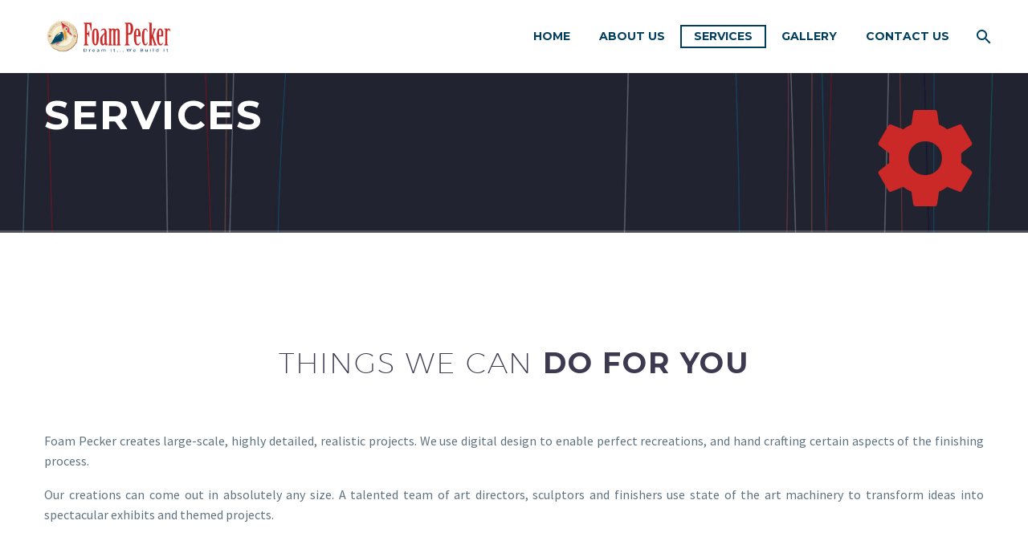

--- FILE ---
content_type: text/html; charset=UTF-8
request_url: http://www.foampecker.com/services-3/
body_size: 9312
content:

<!DOCTYPE html>
<!--[if IE 7]>
<html class="ie ie7" lang="en-US" xmlns:og="http://ogp.me/ns#" xmlns:fb="http://ogp.me/ns/fb#">
<![endif]-->
<!--[if IE 8]>
<html class="ie ie8" lang="en-US" xmlns:og="http://ogp.me/ns#" xmlns:fb="http://ogp.me/ns/fb#">
<![endif]-->
<!--[if !(IE 7) | !(IE 8) ]><!-->
<html lang="en-US" xmlns:og="http://ogp.me/ns#" xmlns:fb="http://ogp.me/ns/fb#">
<!--<![endif]-->
<head>
	<meta charset="UTF-8">
	<meta name="viewport" content="width=device-width, initial-scale=1.0" />
	<link rel="profile" href="http://gmpg.org/xfn/11">
	<link rel="pingback" href="http://www.foampecker.com/xmlrpc.php">
	<title>Services &#8211; Foam Pecker</title>
<meta name='robots' content='max-image-preview:large' />
<link rel='dns-prefetch' href='//fonts.googleapis.com' />
<link rel="alternate" type="application/rss+xml" title="Foam Pecker &raquo; Feed" href="http://www.foampecker.com/feed/" />
<link rel="alternate" type="application/rss+xml" title="Foam Pecker &raquo; Comments Feed" href="http://www.foampecker.com/comments/feed/" />
<script type="text/javascript">
/* <![CDATA[ */
window._wpemojiSettings = {"baseUrl":"https:\/\/s.w.org\/images\/core\/emoji\/15.0.3\/72x72\/","ext":".png","svgUrl":"https:\/\/s.w.org\/images\/core\/emoji\/15.0.3\/svg\/","svgExt":".svg","source":{"concatemoji":"http:\/\/www.foampecker.com\/wp-includes\/js\/wp-emoji-release.min.js?ver=6.6.1"}};
/*! This file is auto-generated */
!function(i,n){var o,s,e;function c(e){try{var t={supportTests:e,timestamp:(new Date).valueOf()};sessionStorage.setItem(o,JSON.stringify(t))}catch(e){}}function p(e,t,n){e.clearRect(0,0,e.canvas.width,e.canvas.height),e.fillText(t,0,0);var t=new Uint32Array(e.getImageData(0,0,e.canvas.width,e.canvas.height).data),r=(e.clearRect(0,0,e.canvas.width,e.canvas.height),e.fillText(n,0,0),new Uint32Array(e.getImageData(0,0,e.canvas.width,e.canvas.height).data));return t.every(function(e,t){return e===r[t]})}function u(e,t,n){switch(t){case"flag":return n(e,"\ud83c\udff3\ufe0f\u200d\u26a7\ufe0f","\ud83c\udff3\ufe0f\u200b\u26a7\ufe0f")?!1:!n(e,"\ud83c\uddfa\ud83c\uddf3","\ud83c\uddfa\u200b\ud83c\uddf3")&&!n(e,"\ud83c\udff4\udb40\udc67\udb40\udc62\udb40\udc65\udb40\udc6e\udb40\udc67\udb40\udc7f","\ud83c\udff4\u200b\udb40\udc67\u200b\udb40\udc62\u200b\udb40\udc65\u200b\udb40\udc6e\u200b\udb40\udc67\u200b\udb40\udc7f");case"emoji":return!n(e,"\ud83d\udc26\u200d\u2b1b","\ud83d\udc26\u200b\u2b1b")}return!1}function f(e,t,n){var r="undefined"!=typeof WorkerGlobalScope&&self instanceof WorkerGlobalScope?new OffscreenCanvas(300,150):i.createElement("canvas"),a=r.getContext("2d",{willReadFrequently:!0}),o=(a.textBaseline="top",a.font="600 32px Arial",{});return e.forEach(function(e){o[e]=t(a,e,n)}),o}function t(e){var t=i.createElement("script");t.src=e,t.defer=!0,i.head.appendChild(t)}"undefined"!=typeof Promise&&(o="wpEmojiSettingsSupports",s=["flag","emoji"],n.supports={everything:!0,everythingExceptFlag:!0},e=new Promise(function(e){i.addEventListener("DOMContentLoaded",e,{once:!0})}),new Promise(function(t){var n=function(){try{var e=JSON.parse(sessionStorage.getItem(o));if("object"==typeof e&&"number"==typeof e.timestamp&&(new Date).valueOf()<e.timestamp+604800&&"object"==typeof e.supportTests)return e.supportTests}catch(e){}return null}();if(!n){if("undefined"!=typeof Worker&&"undefined"!=typeof OffscreenCanvas&&"undefined"!=typeof URL&&URL.createObjectURL&&"undefined"!=typeof Blob)try{var e="postMessage("+f.toString()+"("+[JSON.stringify(s),u.toString(),p.toString()].join(",")+"));",r=new Blob([e],{type:"text/javascript"}),a=new Worker(URL.createObjectURL(r),{name:"wpTestEmojiSupports"});return void(a.onmessage=function(e){c(n=e.data),a.terminate(),t(n)})}catch(e){}c(n=f(s,u,p))}t(n)}).then(function(e){for(var t in e)n.supports[t]=e[t],n.supports.everything=n.supports.everything&&n.supports[t],"flag"!==t&&(n.supports.everythingExceptFlag=n.supports.everythingExceptFlag&&n.supports[t]);n.supports.everythingExceptFlag=n.supports.everythingExceptFlag&&!n.supports.flag,n.DOMReady=!1,n.readyCallback=function(){n.DOMReady=!0}}).then(function(){return e}).then(function(){var e;n.supports.everything||(n.readyCallback(),(e=n.source||{}).concatemoji?t(e.concatemoji):e.wpemoji&&e.twemoji&&(t(e.twemoji),t(e.wpemoji)))}))}((window,document),window._wpemojiSettings);
/* ]]> */
</script>
<link rel='stylesheet' id='layerslider-css' href='http://www.foampecker.com/wp-content/plugins/LayerSlider/static/layerslider/css/layerslider.css?ver=6.8.4' type='text/css' media='all' />
<link rel='stylesheet' id='thegem-preloader-css' href='http://www.foampecker.com/wp-content/themes/thegem/css/thegem-preloader.css?ver=6.6.1' type='text/css' media='all' />
<style id='thegem-preloader-inline-css' type='text/css'>

		body:not(.compose-mode) .gem-icon .gem-icon-half-1,
		body:not(.compose-mode) .gem-icon .gem-icon-half-2 {
			opacity: 0 !important;
			}
</style>
<link rel='stylesheet' id='thegem-reset-css' href='http://www.foampecker.com/wp-content/themes/thegem/css/thegem-reset.css?ver=6.6.1' type='text/css' media='all' />
<link rel='stylesheet' id='thegem-grid-css' href='http://www.foampecker.com/wp-content/themes/thegem/css/thegem-grid.css?ver=6.6.1' type='text/css' media='all' />
<link rel='stylesheet' id='thegem-style-css' href='http://www.foampecker.com/wp-content/themes/thegem/style.css?ver=6.6.1' type='text/css' media='all' />
<link rel='stylesheet' id='thegem-header-css' href='http://www.foampecker.com/wp-content/themes/thegem/css/thegem-header.css?ver=6.6.1' type='text/css' media='all' />
<link rel='stylesheet' id='thegem-widgets-css' href='http://www.foampecker.com/wp-content/themes/thegem/css/thegem-widgets.css?ver=6.6.1' type='text/css' media='all' />
<link rel='stylesheet' id='thegem-new-css-css' href='http://www.foampecker.com/wp-content/themes/thegem/css/thegem-new-css.css?ver=6.6.1' type='text/css' media='all' />
<link rel='stylesheet' id='perevazka-css-css-css' href='http://www.foampecker.com/wp-content/themes/thegem/css/thegem-perevazka-css.css?ver=6.6.1' type='text/css' media='all' />
<link rel='stylesheet' id='thegem-google-fonts-css' href='//fonts.googleapis.com/css?family=Montserrat%3A700%2Cregular%7CSource+Sans+Pro%3Aregular%2C300&#038;subset=latin-ext%2Ccyrillic-ext%2Clatin%2Cvietnamese%2Ccyrillic%2Cgreek-ext%2Cgreek&#038;ver=6.6.1' type='text/css' media='all' />
<link rel='stylesheet' id='thegem-custom-css' href='http://www.foampecker.com/wp-content/themes/thegem/css/custom-2phxhHgE.css?ver=6.6.1' type='text/css' media='all' />
<link rel='stylesheet' id='js_composer_front-css' href='http://www.foampecker.com/wp-content/plugins/js_composer/assets/css/js_composer.min.css?ver=6.0.3' type='text/css' media='all' />
<style id='js_composer_front-inline-css' type='text/css'>
#page-title:after{
    content: '';
    position: absolute;
    bottom: 0;
    height:3px;
    width:100%;
    opacity:0.2;
    background:#fff;
}
.breadcrumbs a:hover{
    color:#ffffff;
}
.new-quick .quickfinder-item-box{
    padding:0 25px!important;
}
@media (max-width: 1199px) {
	.wpb_row {
		margin-top: 0;
	}
	.wpb_row > * {
		margin-top: 0;
	}
	.row {
		margin-top: 0;
	}
	.row > * {
		margin-top: 0;
	}
}
.vc_custom_1564183158169{padding-bottom: 40px !important;}.vc_custom_1564183130817{padding-bottom: 60px !important;}
</style>
<link rel='stylesheet' id='thegem-additional-blog-1-css' href='http://www.foampecker.com/wp-content/themes/thegem/css/thegem-additional-blog-1.css?ver=6.6.1' type='text/css' media='all' />
<link rel='stylesheet' id='jquery-fancybox-css' href='http://www.foampecker.com/wp-content/themes/thegem/js/fancyBox/jquery.fancybox.min.css?ver=6.6.1' type='text/css' media='all' />
<link rel='stylesheet' id='thegem-vc_elements-css' href='http://www.foampecker.com/wp-content/themes/thegem/css/thegem-vc_elements.css?ver=6.6.1' type='text/css' media='all' />
<style id='wp-emoji-styles-inline-css' type='text/css'>

	img.wp-smiley, img.emoji {
		display: inline !important;
		border: none !important;
		box-shadow: none !important;
		height: 1em !important;
		width: 1em !important;
		margin: 0 0.07em !important;
		vertical-align: -0.1em !important;
		background: none !important;
		padding: 0 !important;
	}
</style>
<link rel='stylesheet' id='wp-block-library-css' href='http://www.foampecker.com/wp-includes/css/dist/block-library/style.min.css?ver=6.6.1' type='text/css' media='all' />
<link rel='stylesheet' id='font-awesome-css' href='http://www.foampecker.com/wp-content/plugins/js_composer/assets/lib/bower/font-awesome/css/font-awesome.min.css?ver=6.0.3' type='text/css' media='all' />
<style id='classic-theme-styles-inline-css' type='text/css'>
/*! This file is auto-generated */
.wp-block-button__link{color:#fff;background-color:#32373c;border-radius:9999px;box-shadow:none;text-decoration:none;padding:calc(.667em + 2px) calc(1.333em + 2px);font-size:1.125em}.wp-block-file__button{background:#32373c;color:#fff;text-decoration:none}
</style>
<style id='global-styles-inline-css' type='text/css'>
:root{--wp--preset--aspect-ratio--square: 1;--wp--preset--aspect-ratio--4-3: 4/3;--wp--preset--aspect-ratio--3-4: 3/4;--wp--preset--aspect-ratio--3-2: 3/2;--wp--preset--aspect-ratio--2-3: 2/3;--wp--preset--aspect-ratio--16-9: 16/9;--wp--preset--aspect-ratio--9-16: 9/16;--wp--preset--color--black: #000000;--wp--preset--color--cyan-bluish-gray: #abb8c3;--wp--preset--color--white: #ffffff;--wp--preset--color--pale-pink: #f78da7;--wp--preset--color--vivid-red: #cf2e2e;--wp--preset--color--luminous-vivid-orange: #ff6900;--wp--preset--color--luminous-vivid-amber: #fcb900;--wp--preset--color--light-green-cyan: #7bdcb5;--wp--preset--color--vivid-green-cyan: #00d084;--wp--preset--color--pale-cyan-blue: #8ed1fc;--wp--preset--color--vivid-cyan-blue: #0693e3;--wp--preset--color--vivid-purple: #9b51e0;--wp--preset--gradient--vivid-cyan-blue-to-vivid-purple: linear-gradient(135deg,rgba(6,147,227,1) 0%,rgb(155,81,224) 100%);--wp--preset--gradient--light-green-cyan-to-vivid-green-cyan: linear-gradient(135deg,rgb(122,220,180) 0%,rgb(0,208,130) 100%);--wp--preset--gradient--luminous-vivid-amber-to-luminous-vivid-orange: linear-gradient(135deg,rgba(252,185,0,1) 0%,rgba(255,105,0,1) 100%);--wp--preset--gradient--luminous-vivid-orange-to-vivid-red: linear-gradient(135deg,rgba(255,105,0,1) 0%,rgb(207,46,46) 100%);--wp--preset--gradient--very-light-gray-to-cyan-bluish-gray: linear-gradient(135deg,rgb(238,238,238) 0%,rgb(169,184,195) 100%);--wp--preset--gradient--cool-to-warm-spectrum: linear-gradient(135deg,rgb(74,234,220) 0%,rgb(151,120,209) 20%,rgb(207,42,186) 40%,rgb(238,44,130) 60%,rgb(251,105,98) 80%,rgb(254,248,76) 100%);--wp--preset--gradient--blush-light-purple: linear-gradient(135deg,rgb(255,206,236) 0%,rgb(152,150,240) 100%);--wp--preset--gradient--blush-bordeaux: linear-gradient(135deg,rgb(254,205,165) 0%,rgb(254,45,45) 50%,rgb(107,0,62) 100%);--wp--preset--gradient--luminous-dusk: linear-gradient(135deg,rgb(255,203,112) 0%,rgb(199,81,192) 50%,rgb(65,88,208) 100%);--wp--preset--gradient--pale-ocean: linear-gradient(135deg,rgb(255,245,203) 0%,rgb(182,227,212) 50%,rgb(51,167,181) 100%);--wp--preset--gradient--electric-grass: linear-gradient(135deg,rgb(202,248,128) 0%,rgb(113,206,126) 100%);--wp--preset--gradient--midnight: linear-gradient(135deg,rgb(2,3,129) 0%,rgb(40,116,252) 100%);--wp--preset--font-size--small: 13px;--wp--preset--font-size--medium: 20px;--wp--preset--font-size--large: 36px;--wp--preset--font-size--x-large: 42px;--wp--preset--spacing--20: 0.44rem;--wp--preset--spacing--30: 0.67rem;--wp--preset--spacing--40: 1rem;--wp--preset--spacing--50: 1.5rem;--wp--preset--spacing--60: 2.25rem;--wp--preset--spacing--70: 3.38rem;--wp--preset--spacing--80: 5.06rem;--wp--preset--shadow--natural: 6px 6px 9px rgba(0, 0, 0, 0.2);--wp--preset--shadow--deep: 12px 12px 50px rgba(0, 0, 0, 0.4);--wp--preset--shadow--sharp: 6px 6px 0px rgba(0, 0, 0, 0.2);--wp--preset--shadow--outlined: 6px 6px 0px -3px rgba(255, 255, 255, 1), 6px 6px rgba(0, 0, 0, 1);--wp--preset--shadow--crisp: 6px 6px 0px rgba(0, 0, 0, 1);}:where(.is-layout-flex){gap: 0.5em;}:where(.is-layout-grid){gap: 0.5em;}body .is-layout-flex{display: flex;}.is-layout-flex{flex-wrap: wrap;align-items: center;}.is-layout-flex > :is(*, div){margin: 0;}body .is-layout-grid{display: grid;}.is-layout-grid > :is(*, div){margin: 0;}:where(.wp-block-columns.is-layout-flex){gap: 2em;}:where(.wp-block-columns.is-layout-grid){gap: 2em;}:where(.wp-block-post-template.is-layout-flex){gap: 1.25em;}:where(.wp-block-post-template.is-layout-grid){gap: 1.25em;}.has-black-color{color: var(--wp--preset--color--black) !important;}.has-cyan-bluish-gray-color{color: var(--wp--preset--color--cyan-bluish-gray) !important;}.has-white-color{color: var(--wp--preset--color--white) !important;}.has-pale-pink-color{color: var(--wp--preset--color--pale-pink) !important;}.has-vivid-red-color{color: var(--wp--preset--color--vivid-red) !important;}.has-luminous-vivid-orange-color{color: var(--wp--preset--color--luminous-vivid-orange) !important;}.has-luminous-vivid-amber-color{color: var(--wp--preset--color--luminous-vivid-amber) !important;}.has-light-green-cyan-color{color: var(--wp--preset--color--light-green-cyan) !important;}.has-vivid-green-cyan-color{color: var(--wp--preset--color--vivid-green-cyan) !important;}.has-pale-cyan-blue-color{color: var(--wp--preset--color--pale-cyan-blue) !important;}.has-vivid-cyan-blue-color{color: var(--wp--preset--color--vivid-cyan-blue) !important;}.has-vivid-purple-color{color: var(--wp--preset--color--vivid-purple) !important;}.has-black-background-color{background-color: var(--wp--preset--color--black) !important;}.has-cyan-bluish-gray-background-color{background-color: var(--wp--preset--color--cyan-bluish-gray) !important;}.has-white-background-color{background-color: var(--wp--preset--color--white) !important;}.has-pale-pink-background-color{background-color: var(--wp--preset--color--pale-pink) !important;}.has-vivid-red-background-color{background-color: var(--wp--preset--color--vivid-red) !important;}.has-luminous-vivid-orange-background-color{background-color: var(--wp--preset--color--luminous-vivid-orange) !important;}.has-luminous-vivid-amber-background-color{background-color: var(--wp--preset--color--luminous-vivid-amber) !important;}.has-light-green-cyan-background-color{background-color: var(--wp--preset--color--light-green-cyan) !important;}.has-vivid-green-cyan-background-color{background-color: var(--wp--preset--color--vivid-green-cyan) !important;}.has-pale-cyan-blue-background-color{background-color: var(--wp--preset--color--pale-cyan-blue) !important;}.has-vivid-cyan-blue-background-color{background-color: var(--wp--preset--color--vivid-cyan-blue) !important;}.has-vivid-purple-background-color{background-color: var(--wp--preset--color--vivid-purple) !important;}.has-black-border-color{border-color: var(--wp--preset--color--black) !important;}.has-cyan-bluish-gray-border-color{border-color: var(--wp--preset--color--cyan-bluish-gray) !important;}.has-white-border-color{border-color: var(--wp--preset--color--white) !important;}.has-pale-pink-border-color{border-color: var(--wp--preset--color--pale-pink) !important;}.has-vivid-red-border-color{border-color: var(--wp--preset--color--vivid-red) !important;}.has-luminous-vivid-orange-border-color{border-color: var(--wp--preset--color--luminous-vivid-orange) !important;}.has-luminous-vivid-amber-border-color{border-color: var(--wp--preset--color--luminous-vivid-amber) !important;}.has-light-green-cyan-border-color{border-color: var(--wp--preset--color--light-green-cyan) !important;}.has-vivid-green-cyan-border-color{border-color: var(--wp--preset--color--vivid-green-cyan) !important;}.has-pale-cyan-blue-border-color{border-color: var(--wp--preset--color--pale-cyan-blue) !important;}.has-vivid-cyan-blue-border-color{border-color: var(--wp--preset--color--vivid-cyan-blue) !important;}.has-vivid-purple-border-color{border-color: var(--wp--preset--color--vivid-purple) !important;}.has-vivid-cyan-blue-to-vivid-purple-gradient-background{background: var(--wp--preset--gradient--vivid-cyan-blue-to-vivid-purple) !important;}.has-light-green-cyan-to-vivid-green-cyan-gradient-background{background: var(--wp--preset--gradient--light-green-cyan-to-vivid-green-cyan) !important;}.has-luminous-vivid-amber-to-luminous-vivid-orange-gradient-background{background: var(--wp--preset--gradient--luminous-vivid-amber-to-luminous-vivid-orange) !important;}.has-luminous-vivid-orange-to-vivid-red-gradient-background{background: var(--wp--preset--gradient--luminous-vivid-orange-to-vivid-red) !important;}.has-very-light-gray-to-cyan-bluish-gray-gradient-background{background: var(--wp--preset--gradient--very-light-gray-to-cyan-bluish-gray) !important;}.has-cool-to-warm-spectrum-gradient-background{background: var(--wp--preset--gradient--cool-to-warm-spectrum) !important;}.has-blush-light-purple-gradient-background{background: var(--wp--preset--gradient--blush-light-purple) !important;}.has-blush-bordeaux-gradient-background{background: var(--wp--preset--gradient--blush-bordeaux) !important;}.has-luminous-dusk-gradient-background{background: var(--wp--preset--gradient--luminous-dusk) !important;}.has-pale-ocean-gradient-background{background: var(--wp--preset--gradient--pale-ocean) !important;}.has-electric-grass-gradient-background{background: var(--wp--preset--gradient--electric-grass) !important;}.has-midnight-gradient-background{background: var(--wp--preset--gradient--midnight) !important;}.has-small-font-size{font-size: var(--wp--preset--font-size--small) !important;}.has-medium-font-size{font-size: var(--wp--preset--font-size--medium) !important;}.has-large-font-size{font-size: var(--wp--preset--font-size--large) !important;}.has-x-large-font-size{font-size: var(--wp--preset--font-size--x-large) !important;}
:where(.wp-block-post-template.is-layout-flex){gap: 1.25em;}:where(.wp-block-post-template.is-layout-grid){gap: 1.25em;}
:where(.wp-block-columns.is-layout-flex){gap: 2em;}:where(.wp-block-columns.is-layout-grid){gap: 2em;}
:root :where(.wp-block-pullquote){font-size: 1.5em;line-height: 1.6;}
</style>
<link rel='stylesheet' id='contact-form-7-css' href='http://www.foampecker.com/wp-content/plugins/contact-form-7/includes/css/styles.css?ver=5.1.3' type='text/css' media='all' />
<link rel='stylesheet' id='rs-plugin-settings-css' href='http://www.foampecker.com/wp-content/plugins/revslider/public/assets/css/settings.css?ver=5.4.8.3' type='text/css' media='all' />
<style id='rs-plugin-settings-inline-css' type='text/css'>
#rs-demo-id {}
</style>
<!--[if lt IE 9]>
<link rel='stylesheet' id='vc_lte_ie9-css' href='http://www.foampecker.com/wp-content/plugins/js_composer/assets/css/vc_lte_ie9.min.css?ver=6.0.3' type='text/css' media='screen' />
<![endif]-->
<link rel='stylesheet' id='thegem_js_composer_front-css' href='http://www.foampecker.com/wp-content/themes/thegem/css/thegem-js_composer_columns.css?ver=6.6.1' type='text/css' media='all' />
<script type="text/javascript" id="thegem-settings-init-js-extra">
/* <![CDATA[ */
var gemSettings = {"isTouch":"","forcedLasyDisabled":"","tabletPortrait":"1","tabletLandscape":"","topAreaMobileDisable":"","parallaxDisabled":"","fillTopArea":"","themePath":"http:\/\/www.foampecker.com\/wp-content\/themes\/thegem","rootUrl":"http:\/\/www.foampecker.com","mobileEffectsEnabled":"","isRTL":""};
/* ]]> */
</script>
<script type="text/javascript" src="http://www.foampecker.com/wp-content/themes/thegem/js/thegem-settings-init.js?ver=6.6.1" id="thegem-settings-init-js"></script>
<script type="text/javascript" id="layerslider-greensock-js-extra">
/* <![CDATA[ */
var LS_Meta = {"v":"6.8.4"};
/* ]]> */
</script>
<script type="text/javascript" src="http://www.foampecker.com/wp-content/plugins/LayerSlider/static/layerslider/js/greensock.js?ver=1.19.0" id="layerslider-greensock-js"></script>
<script type="text/javascript" src="http://www.foampecker.com/wp-includes/js/jquery/jquery.min.js?ver=3.7.1" id="jquery-core-js"></script>
<script type="text/javascript" src="http://www.foampecker.com/wp-includes/js/jquery/jquery-migrate.min.js?ver=3.4.1" id="jquery-migrate-js"></script>
<script type="text/javascript" src="http://www.foampecker.com/wp-content/plugins/LayerSlider/static/layerslider/js/layerslider.kreaturamedia.jquery.js?ver=6.8.4" id="layerslider-js"></script>
<script type="text/javascript" src="http://www.foampecker.com/wp-content/plugins/LayerSlider/static/layerslider/js/layerslider.transitions.js?ver=6.8.4" id="layerslider-transitions-js"></script>
<script type="text/javascript" src="http://www.foampecker.com/wp-content/themes/thegem/js/thegem-fullwidth-loader.js?ver=6.6.1" id="thegem-fullwidth-optimizer-js"></script>
<!--[if lt IE 9]>
<script type="text/javascript" src="http://www.foampecker.com/wp-content/themes/thegem/js/html5.js?ver=3.7.3" id="html5-js"></script>
<![endif]-->
<script type="text/javascript" src="http://www.foampecker.com/wp-content/plugins/revslider/public/assets/js/jquery.themepunch.tools.min.js?ver=5.4.8.3" id="tp-tools-js"></script>
<script type="text/javascript" src="http://www.foampecker.com/wp-content/plugins/revslider/public/assets/js/jquery.themepunch.revolution.min.js?ver=5.4.8.3" id="revmin-js"></script>
<meta name="generator" content="Powered by LayerSlider 6.8.4 - Multi-Purpose, Responsive, Parallax, Mobile-Friendly Slider Plugin for WordPress." />
<!-- LayerSlider updates and docs at: https://layerslider.kreaturamedia.com -->
<link rel="https://api.w.org/" href="http://www.foampecker.com/wp-json/" /><link rel="alternate" title="JSON" type="application/json" href="http://www.foampecker.com/wp-json/wp/v2/pages/7113" /><link rel="EditURI" type="application/rsd+xml" title="RSD" href="http://www.foampecker.com/xmlrpc.php?rsd" />
<meta name="generator" content="WordPress 6.6.1" />
<link rel="canonical" href="http://www.foampecker.com/services-3/" />
<link rel='shortlink' href='http://www.foampecker.com/?p=7113' />
<link rel="alternate" title="oEmbed (JSON)" type="application/json+oembed" href="http://www.foampecker.com/wp-json/oembed/1.0/embed?url=http%3A%2F%2Fwww.foampecker.com%2Fservices-3%2F" />
<link rel="alternate" title="oEmbed (XML)" type="text/xml+oembed" href="http://www.foampecker.com/wp-json/oembed/1.0/embed?url=http%3A%2F%2Fwww.foampecker.com%2Fservices-3%2F&#038;format=xml" />
<style type="text/css">.recentcomments a{display:inline !important;padding:0 !important;margin:0 !important;}</style><meta name="generator" content="Powered by WPBakery Page Builder - drag and drop page builder for WordPress."/>
<meta name="generator" content="Powered by Slider Revolution 5.4.8.3 - responsive, Mobile-Friendly Slider Plugin for WordPress with comfortable drag and drop interface." />
<link rel="icon" href="http://www.foampecker.com/wp-content/uploads/2019/07/FAV-ICON.png" sizes="32x32" />
<link rel="icon" href="http://www.foampecker.com/wp-content/uploads/2019/07/FAV-ICON.png" sizes="192x192" />
<link rel="apple-touch-icon" href="http://www.foampecker.com/wp-content/uploads/2019/07/FAV-ICON.png" />
<meta name="msapplication-TileImage" content="http://www.foampecker.com/wp-content/uploads/2019/07/FAV-ICON.png" />
<script type="text/javascript">function setREVStartSize(e){									
						try{ e.c=jQuery(e.c);var i=jQuery(window).width(),t=9999,r=0,n=0,l=0,f=0,s=0,h=0;
							if(e.responsiveLevels&&(jQuery.each(e.responsiveLevels,function(e,f){f>i&&(t=r=f,l=e),i>f&&f>r&&(r=f,n=e)}),t>r&&(l=n)),f=e.gridheight[l]||e.gridheight[0]||e.gridheight,s=e.gridwidth[l]||e.gridwidth[0]||e.gridwidth,h=i/s,h=h>1?1:h,f=Math.round(h*f),"fullscreen"==e.sliderLayout){var u=(e.c.width(),jQuery(window).height());if(void 0!=e.fullScreenOffsetContainer){var c=e.fullScreenOffsetContainer.split(",");if (c) jQuery.each(c,function(e,i){u=jQuery(i).length>0?u-jQuery(i).outerHeight(!0):u}),e.fullScreenOffset.split("%").length>1&&void 0!=e.fullScreenOffset&&e.fullScreenOffset.length>0?u-=jQuery(window).height()*parseInt(e.fullScreenOffset,0)/100:void 0!=e.fullScreenOffset&&e.fullScreenOffset.length>0&&(u-=parseInt(e.fullScreenOffset,0))}f=u}else void 0!=e.minHeight&&f<e.minHeight&&(f=e.minHeight);e.c.closest(".rev_slider_wrapper").css({height:f})					
						}catch(d){console.log("Failure at Presize of Slider:"+d)}						
					};</script>
<noscript><style> .wpb_animate_when_almost_visible { opacity: 1; }</style></noscript>
</head>


<body class="page-template-default page page-id-7113 wpb-js-composer js-comp-ver-6.0.3 vc_responsive">




<div id="page" class="layout-fullwidth header-style-3">

			<a href="#page" class="scroll-top-button"></a>
	
	
		
		<div id="site-header-wrapper"  class=" " >

			
			
			<header id="site-header" class="site-header animated-header mobile-menu-layout-default" role="banner">
								
								<div class="container">
					<div class="header-main logo-position-left header-layout-default header-style-3">
													<div class="site-title">
								<div class="site-logo"  style="width:164px;">
	<a href="http://www.foampecker.com/" rel="home">
					<span class="logo"><img src="http://www.foampecker.com/wp-content/uploads/2019/07/Logo-01.png" srcset="http://www.foampecker.com/wp-content/uploads/2019/07/Logo-01.png 1x,http://www.foampecker.com/wp-content/uploads/2019/07/Logo-01.png 2x,http://www.foampecker.com/wp-content/uploads/2019/07/Logo-01.png 3x" alt="Foam Pecker" style="width:164px;" class="default"/><img src="http://www.foampecker.com/wp-content/uploads/2019/07/Logo-01.png" srcset="http://www.foampecker.com/wp-content/uploads/2019/07/Logo-01.png 1x,http://www.foampecker.com/wp-content/uploads/2019/07/Logo-01.png 2x,http://www.foampecker.com/wp-content/uploads/2019/07/Logo-01.png 3x" alt="Foam Pecker" style="width:132px;" class="small"/></span>
			</a>
</div>
							</div>
																								<nav id="primary-navigation" class="site-navigation primary-navigation" role="navigation">
										<button class="menu-toggle dl-trigger">Primary Menu<span class="menu-line-1"></span><span class="menu-line-2"></span><span class="menu-line-3"></span></button>										<ul id="primary-menu" class="nav-menu styled no-responsive dl-menu"><li id="menu-item-24489" class="menu-item menu-item-type-post_type menu-item-object-page menu-item-home menu-item-24489 megamenu-enable megamenu-style-default megamenu-first-element mobile-clickable"><a href="http://www.foampecker.com/">Home</a></li>
<li id="menu-item-24740" class="menu-item menu-item-type-post_type menu-item-object-page menu-item-24740 megamenu-enable megamenu-style-default megamenu-first-element mobile-clickable"><a href="http://www.foampecker.com/about/">About Us</a></li>
<li id="menu-item-24388" class="menu-item menu-item-type-post_type menu-item-object-page current-menu-item page_item page-item-7113 current_page_item menu-item-24388 megamenu-enable megamenu-style-default megamenu-first-element mobile-clickable menu-item-active"><a href="http://www.foampecker.com/services-3/">Services</a></li>
<li id="menu-item-24398" class="menu-item menu-item-type-post_type menu-item-object-page menu-item-24398 megamenu-enable megamenu-style-default megamenu-first-element mobile-clickable"><a href="http://www.foampecker.com/gallery-9/">Gallery</a></li>
<li id="menu-item-24420" class="menu-item menu-item-type-post_type menu-item-object-page menu-item-24420 megamenu-enable megamenu-style-default megamenu-first-element mobile-clickable"><a href="http://www.foampecker.com/contact-us-04/">Contact Us</a></li>
<li class="menu-item menu-item-search"><a href="#"></a><div class="minisearch"><form role="search" id="searchform" class="sf" action="http://www.foampecker.com/" method="GET"><input id="searchform-input" class="sf-input" type="text" placeholder="Search..." name="s"><span class="sf-submit-icon"></span><input id="searchform-submit" class="sf-submit" type="submit" value=""></form></div></li></ul>																			</nav>
																										</div>
				</div>
							</header><!-- #site-header -->
					</div><!-- #site-header-wrapper -->

	
	<div id="main" class="site-main">

<div id="main-content" class="main-content">

<div id="page-title" class="page-title-block page-title-alignment-left page-title-style-1 has-background-image" style="background-image: url(http://www.foampecker.com/wp-content/themes/thegem/images/backgrounds/title/01.jpg);padding-top: 35px;padding-bottom: 20px;"><div class="container"><div class="page-title-icon"><div class="gem-icon gem-icon-pack-material gem-icon-size-xlarge  gem-icon-shape-circle gem-simple-icon" style="opacity: 1;"><div class="gem-icon-inner" style=""><span class="gem-icon-half-1" style="color: #ca2927;"><span class="back-angle">&#xf4f0;</span></span><span class="gem-icon-half-2" style="color: #ca2927;"><span class="back-angle">&#xf4f0;</span></span></div></div></div><div class="page-title-title" style=""><h1 style="color: #ffffff;">  Services</h1></div></div></div>
<div class="block-content">
	<div class="container">
		<div class="panel row">

			<div class="panel-center col-xs-12">
				<article id="post-7113" class="post-7113 page type-page status-publish">

					<div class="entry-content post-content">
						
						
						
						<div id="vc_row-696c8a9293e13" class="vc_row wpb_row vc_row-fluid"><div class="wpb_column vc_column_container vc_col-sm-12"><div class="vc_column-inner "><div class="wpb_wrapper">
	<div class="wpb_text_column wpb_content_element  wpb_animate_when_almost_visible wpb_fadeInDown fadeInDown vc_custom_1564183158169" >
		<div class="wpb_wrapper">
			<h2 style="text-align: center;"><span class="light">Things we can</span> do for you</h2>

		</div>
	</div>

	<div class="wpb_text_column wpb_content_element  wpb_animate_when_almost_visible wpb_fadeInLeft fadeInLeft vc_custom_1564183130817" >
		<div class="wpb_wrapper">
			<p style="text-align: justify;">Foam Pecker creates large-scale, highly detailed, realistic projects. We use digital design to enable perfect recreations, and hand crafting certain aspects of the finishing process.</p>
<p style="text-align: justify;">Our creations can come out in absolutely any size. A talented team of art directors, sculptors and finishers use state of the art machinery to transform ideas into spectacular exhibits and themed projects.</p>

		</div>
	</div>
</div></div></div></div><div id="vc_row-696c8a9294f14" class="vc_row wpb_row vc_row-fluid"><div class="wpb_column vc_column_container vc_col-sm-6 vc_col-lg-4 vc_col-md-4 vc_col-xs-12"><div class="vc_column-inner "><div class="wpb_wrapper"><div class="lazy-loading" data-ll-item-delay="0"><div class="gem-textbox lazy-loading-item centered-box"  data-ll-effect="move-up"><div class="gem-textbox-top gem-textbox-top-note-1"><svg width="100%" height="31" style="fill: #f0f3f2;"><defs><pattern id="pattern-1768721042-35" x="11" y="0" width="23" height="32" patternUnits="userSpaceOnUse" ><path d="M20,9h3V0H0v9h3c2.209,0,4,1.791,4,4v6c0,2.209-1.791,4-4,4H0v9h23v-9h-3c-2.209,0-4-1.791-4-4v-6C16,10.791,17.791,9,20,9z" /></pattern></defs><rect x="0" y="0" width="100%" height="32" style="fill: url(#pattern-1768721042-35);" /></svg></div><div class="gem-textbox-picture centered-box"><img decoding="async" src="http://www.foampecker.com/wp-content/uploads/2019/07/US-Embassy-_National-Day-1.png" alt="#" class="img-responsive" /></div><div class="gem-textbox-inner gem-textbox-after-image" style=""><div class="gem-textbox-content" style="background-color: #f0f3f2;background-position: center top;">
	<div class="wpb_text_column wpb_content_element " >
		<div class="wpb_wrapper">
			<h5><span style="color: #3c3950;">our products</span></h5>

		</div>
	</div>
<div class="clearboth"></div><div class="gem-divider " style="margin-top: 20px;"></div><div class="gem-list gem-list-type-star gem-list-color-5"><ul>
<li style="text-align: left;"><em>Parade float</em></li>
<li style="text-align: left;"><em>Foam Décor for events</em></li>
<li style="text-align: left;"><em>Exhibition installations</em></li>
<li style="text-align: left;"><em>Indoor &amp; Outdoor Signage</em></li>
<li style="text-align: left;"><em>Promotion installations</em></li>
<li style="text-align: left;"><em>Artistic Sculptures</em></li>
<li style="text-align: left;"><em>Architectural installations</em></li>
<li style="text-align: left;"><em>Malls and Commercial Industry Facades</em></li>
</ul>
</div><div class="clearboth"></div><div class="gem-divider " style="margin-top: 42px;"></div></div></div></div></div></div></div></div><div class="wpb_column vc_column_container vc_col-sm-6 vc_col-lg-4 vc_col-md-4 vc_col-xs-12"><div class="vc_column-inner "><div class="wpb_wrapper"><div class="lazy-loading" data-ll-item-delay="0"><div class="gem-textbox lazy-loading-item centered-box"  data-ll-effect="move-up"><div class="gem-textbox-top gem-textbox-top-note-1"><svg width="100%" height="31" style="fill: #f0f3f2;"><defs><pattern id="pattern-1768721042-39" x="11" y="0" width="23" height="32" patternUnits="userSpaceOnUse" ><path d="M20,9h3V0H0v9h3c2.209,0,4,1.791,4,4v6c0,2.209-1.791,4-4,4H0v9h23v-9h-3c-2.209,0-4-1.791-4-4v-6C16,10.791,17.791,9,20,9z" /></pattern></defs><rect x="0" y="0" width="100%" height="32" style="fill: url(#pattern-1768721042-39);" /></svg></div><div class="gem-textbox-picture centered-box"><img decoding="async" src="http://www.foampecker.com/wp-content/uploads/2019/07/Wed-Service.png" alt="#" class="img-responsive" /></div><div class="gem-textbox-inner gem-textbox-after-image" style=""><div class="gem-textbox-content" style="background-color: #f0f3f2;background-position: center top;">
	<div class="wpb_text_column wpb_content_element " >
		<div class="wpb_wrapper">
			<h5>our products</h5>

		</div>
	</div>
<div class="clearboth"></div><div class="gem-divider " style="margin-top: 20px;"></div><div class="gem-list gem-list-type-star gem-list-color-5"><ul>
<li style="text-align: left;"><em>Wedding &amp; Social Event Installations</em></li>
<li style="text-align: left;"><em>Stage production Sets and props</em></li>
<li style="text-align: left;"><em>Themed </em><i>environments</i></li>
<li style="text-align: left;"><em>Large scale promotion installations</em></li>
<li style="text-align: left;"><em>High Impact Marketing pieces</em></li>
<li style="text-align: left;"><em>Themed environments for amusement arcades and restaurants</em></li>
<li style="text-align: left;"><em>Eye-catching retail environments</em></li>
<li style="text-align: left;"><em>Realistic museum exhibits</em></li>
</ul>
</div><div class="clearboth"></div><div class="gem-divider " style="margin-top: -5px;"></div></div></div></div></div></div></div></div><div class="wpb_column vc_column_container vc_col-sm-12 vc_col-lg-4 vc_col-md-4 vc_col-xs-12"><div class="vc_column-inner "><div class="wpb_wrapper"><div class="lazy-loading" data-ll-item-delay="0"><div class="gem-textbox lazy-loading-item centered-box"  data-ll-effect="move-up"><div class="gem-textbox-top gem-textbox-top-note-1"><svg width="100%" height="31" style="fill: #f0f3f2;"><defs><pattern id="pattern-1768721042-80" x="11" y="0" width="23" height="32" patternUnits="userSpaceOnUse" ><path d="M20,9h3V0H0v9h3c2.209,0,4,1.791,4,4v6c0,2.209-1.791,4-4,4H0v9h23v-9h-3c-2.209,0-4-1.791-4-4v-6C16,10.791,17.791,9,20,9z" /></pattern></defs><rect x="0" y="0" width="100%" height="32" style="fill: url(#pattern-1768721042-80);" /></svg></div><div class="gem-textbox-picture centered-box"><img decoding="async" src="http://www.foampecker.com/wp-content/uploads/2019/07/Material-service.png" alt="#" class="img-responsive" /></div><div class="gem-textbox-inner gem-textbox-after-image" style=""><div class="gem-textbox-content" style="background-color: #f0f3f2;background-position: center top;">
	<div class="wpb_text_column wpb_content_element " >
		<div class="wpb_wrapper">
			<h5>our material</h5>

		</div>
	</div>
<div class="clearboth"></div><div class="gem-divider " style="margin-top: 20px;"></div><div class="gem-list gem-list-type-star gem-list-color-5"><p style="text-align: justify;">The products we create at Foam Pecker are lightweight and can be used long term lasting in multiple weather conditions. Some of the most valued ADVANTAGES we offer our clients are:</p>
</div><div class="clearboth"></div><div class="gem-divider " style="margin-top: -10px;"></div><div class="gem-list gem-list-type-star gem-list-color-5"><ul>
<li style="text-align: left;"><em>A fast and more efficient crafting than traditional hand carving</em></li>
<li style="text-align: left;"><em>A quick turnaround time</em></li>
<li style="text-align: left;"><em>A high artistic integrity</em></li>
<li style="text-align: left;"><em>An extraordinary attention to detail</em></li>
</ul>
</div><div class="clearboth"></div><div class="gem-divider " style=""></div></div></div></div></div></div></div></div></div>
					</div><!-- .entry-content -->

					
					
					
					
					
				</article><!-- #post-## -->

			</div>

			
		</div>

	</div>
</div><!-- .block-content -->

</div><!-- #main-content -->


		</div><!-- #main -->
		<div id="lazy-loading-point"></div>

											
			
			<footer id="footer-nav" class="site-footer">
				<div class="container"><div class="row">

					<div class="col-md-3 col-md-push-9">
													<div id="footer-socials"><div class="socials inline-inside socials-colored">
																														<a href="http://foampeckerqatar" target="_blank" title="Facebook" class="socials-item"><i class="socials-item-icon facebook"></i></a>
																																																																														<a href="http://foampeckerqatar" target="_blank" title="Instagram" class="socials-item"><i class="socials-item-icon instagram"></i></a>
																																																																																																																																																																																																																																																																																																																																																																																																																																																																																																																																																																																																																													</div></div><!-- #footer-socials -->
											</div>

					<div class="col-md-6">
											</div>

					<div class="col-md-3 col-md-pull-9"><div class="footer-site-info">2019 &copy; Powered By <a href="https://www.unitedprojectsarl.com">United Project s.a.r.l</a></div></div>

				</div></div>
			</footer><!-- #footer-nav -->
						
			</div><!-- #page -->

	
	<link rel='stylesheet' id='icons-fontawesome-css' href='http://www.foampecker.com/wp-content/themes/thegem/css/icons-fontawesome.css?ver=6.6.1' type='text/css' media='all' />
<link rel='stylesheet' id='icons-material-css' href='http://www.foampecker.com/wp-content/themes/thegem/css/icons-material.css?ver=6.6.1' type='text/css' media='all' />
<link rel='stylesheet' id='vc_animate-css-css' href='http://www.foampecker.com/wp-content/plugins/js_composer/assets/lib/bower/animate-css/animate.min.css?ver=6.0.3' type='text/css' media='all' />
<link rel='stylesheet' id='thegem-lazy-loading-animations-css' href='http://www.foampecker.com/wp-content/themes/thegem/css/thegem-lazy-loading-animations.css?ver=6.6.1' type='text/css' media='all' />
<script type="text/javascript" src="http://www.foampecker.com/wp-content/themes/thegem/js/jquery.dlmenu.js?ver=6.6.1" id="jquery-dlmenu-js"></script>
<script type="text/javascript" id="thegem-menu-init-script-js-extra">
/* <![CDATA[ */
var thegem_dlmenu_settings = {"backLabel":"Back","showCurrentLabel":"Show this page"};
/* ]]> */
</script>
<script type="text/javascript" src="http://www.foampecker.com/wp-content/themes/thegem/js/thegem-menu_init.js?ver=6.6.1" id="thegem-menu-init-script-js"></script>
<script type="text/javascript" src="http://www.foampecker.com/wp-content/themes/thegem/js/svg4everybody.js?ver=6.6.1" id="svg4everybody-js"></script>
<script type="text/javascript" src="http://www.foampecker.com/wp-content/themes/thegem/js/thegem-form-elements.js?ver=6.6.1" id="thegem-form-elements-js"></script>
<script type="text/javascript" src="http://www.foampecker.com/wp-content/themes/thegem/js/jquery.easing.js?ver=6.6.1" id="jquery-easing-js"></script>
<script type="text/javascript" src="http://www.foampecker.com/wp-content/themes/thegem/js/thegem-header.js?ver=6.6.1" id="thegem-header-js"></script>
<script type="text/javascript" src="http://www.foampecker.com/wp-content/themes/thegem/js/functions.js?ver=6.6.1" id="thegem-scripts-js"></script>
<script type="text/javascript" src="http://www.foampecker.com/wp-content/themes/thegem/js/fancyBox/jquery.mousewheel.pack.js?ver=6.6.1" id="jquery-mousewheel-js"></script>
<script type="text/javascript" src="http://www.foampecker.com/wp-content/themes/thegem/js/fancyBox/jquery.fancybox.min.js?ver=6.6.1" id="jquery-fancybox-js"></script>
<script type="text/javascript" src="http://www.foampecker.com/wp-content/themes/thegem/js/fancyBox/jquery.fancybox-init.js?ver=6.6.1" id="fancybox-init-script-js"></script>
<script type="text/javascript" id="contact-form-7-js-extra">
/* <![CDATA[ */
var wpcf7 = {"apiSettings":{"root":"http:\/\/www.foampecker.com\/wp-json\/contact-form-7\/v1","namespace":"contact-form-7\/v1"}};
/* ]]> */
</script>
<script type="text/javascript" src="http://www.foampecker.com/wp-content/plugins/contact-form-7/includes/js/scripts.js?ver=5.1.3" id="contact-form-7-js"></script>
<script type="text/javascript" src="http://www.foampecker.com/wp-content/plugins/js_composer/assets/js/dist/js_composer_front.min.js?ver=6.0.3" id="wpb_composer_front_js-js"></script>
<script type="text/javascript" src="http://www.foampecker.com/wp-content/plugins/js_composer/assets/lib/vc_waypoints/vc-waypoints.min.js?ver=6.0.3" id="vc_waypoints-js"></script>
<script type="text/javascript" src="http://www.foampecker.com/wp-content/themes/thegem/js/thegem-lazyLoading.js?ver=6.6.1" id="thegem-lazy-loading-js"></script>
</body>
</html>
